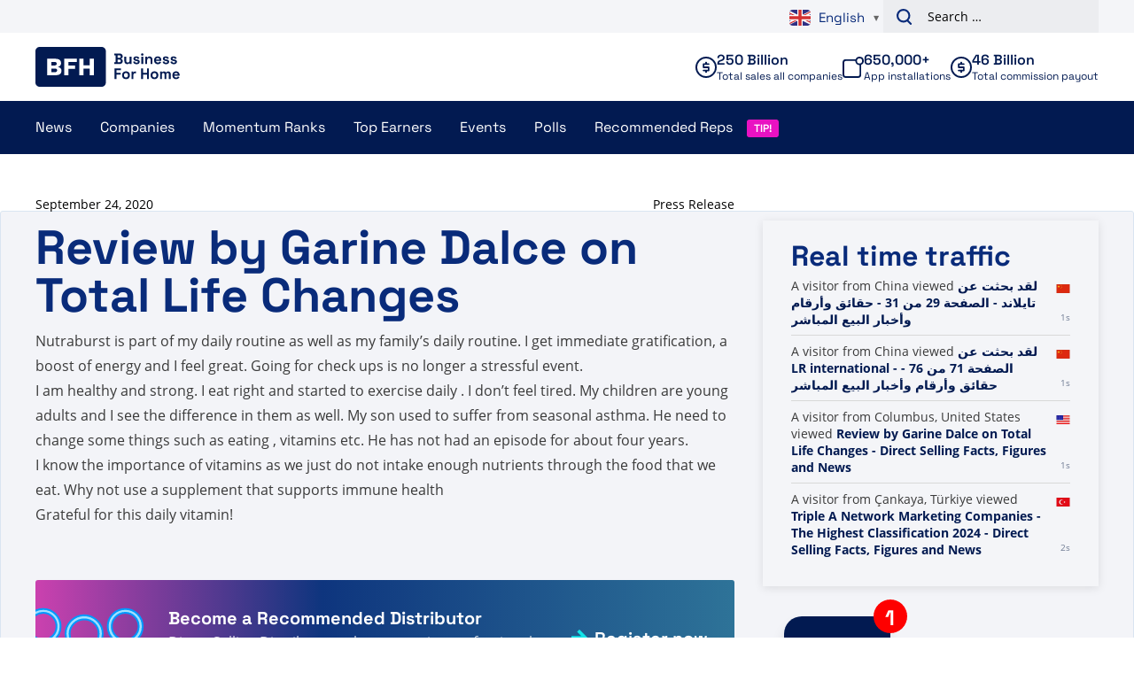

--- FILE ---
content_type: text/plain; charset=UTF-8
request_url: https://www.businessforhome.org/traffic-list/?EIO=4&transport=polling&t=Plt6NgW
body_size: -218
content:
0{"sid":"k2NcCeuCUKklaAoJzSCL","upgrades":["websocket"],"pingInterval":25000,"pingTimeout":5000}

--- FILE ---
content_type: text/plain; charset=UTF-8
request_url: https://www.businessforhome.org/traffic-list/?EIO=4&transport=polling&t=Plt6Nkf&sid=k2NcCeuCUKklaAoJzSCL
body_size: -103
content:
42["new_visit",{"location":{"city":"Columbus","country":"United States","iso":"US"},"page":{"title":"Review by Garine Dalce on Total Life Changes - Direct Selling Facts, Figures and News","url":"https://www.businessforhome.org/review/review-by-garine-dalce-on-total-life-changes/","id":"149711"},"time":1769377201}]

--- FILE ---
content_type: text/plain; charset=UTF-8
request_url: https://www.businessforhome.org/traffic-list/?EIO=4&transport=polling&t=Plt6Nia&sid=k2NcCeuCUKklaAoJzSCL
body_size: 871
content:
40{"sid":"pnWsgYzhUNhQz_JXzSCO"}42["data_init",{"servertime":1769377201,"visitors":[{"location":{"city":"Çankaya","country":"Türkiye","iso":"TR"},"page":{"title":"Triple A Network Marketing Companies - The Highest Classification 2024 - Direct Selling Facts, Figures and News","url":"https://www.businessforhome.org/triple-a-network-marketing-companies-the-highest-classification-2024/","id":"161917"},"time":1769377200},{"location":{"country":"United States","iso":"US"},"page":{"title":"Bạn đã tìm kiếm Tre venti global - Trang 22 trong số 41 - Sự kiện, số liệu và tin tức về bán hàng trực tiếp","url":"https://vi.businessforhome.org/?paged=22&s=Tre+venti+global+&post_type=post","id":"172838"},"time":1769377198},{"location":{"country":"China","iso":"CN"},"page":{"title":"Bạn đã tìm kiếm exp tốt hơn - Trang 186 trong số 188 - Sự kiện, số liệu và tin tức về bán hàng trực tiếp","url":"https://vi.businessforhome.org/?paged=186&s=better+exp","id":"10208"},"time":1769377198},{"location":{"country":"China","iso":"CN"},"page":{"title":"Wyszukano hasło All g - Strona 880 z 895 - Fakty, liczby i wiadomości dotyczące sprzedaży bezpośredniej","url":"https://pl.businessforhome.org/?paged=880&post_type=post&s=All+g","id":"10077"},"time":1769377197},{"location":{"city":"Mönchengladbach","country":"Germany","iso":"DE"},"page":{"title":"Alphay International - Direct Selling Facts, Figures and News","url":"https://www.businessforhome.org/companies/alphay-international/","id":"75944"},"time":1769377192},{"location":{"country":"China","iso":"CN"},"page":{"title":"Classifiche di visualizzazione delle pagine aziendali: fatti, cifre e notizie sulla vendita diretta","url":"https://it.businessforhome.org/momentum-ranks/page-view-ranks/","id":"136049"},"time":1769377190},{"location":{"country":"China","iso":"CN"},"page":{"title":"Hai cercato Distribuzione - Pagina 55 di 75 - Fatti, cifre e notizie sulla vendita diretta","url":"https://it.businessforhome.org/?paged=55&post_type=post&s=Distribution+","id":"37057"},"time":1769377189},{"location":{"city":"Shanghai","country":"China","iso":"CN"},"page":{"title":"आपने एनएल - 143 में से पेज 573 - डायरेक्ट सेलिंग तथ्य, आंकड़े और समाचार खोजे","url":"https://hi.businessforhome.org/?paged=143&post_type=post&s=Nl","id":"169212"},"time":1769377188},{"location":{"city":"Çankaya","country":"Türkiye","iso":"TR"},"page":{"title":"Triple A Network Marketing Şirketleri - En Yüksek Sınıflandırma 2024 - Doğrudan Satış Gerçekleri, Rakamları ve Haberleri","url":"https://tr.businessforhome.org/triple-a-network-marketing-companies-the-highest-classification-2024/","id":"161917"},"time":1769377188},{"location":{"country":"China","iso":"CN"},"page":{"title":"Você pesquisou por mer - Página 733 de 752 - Fatos, números e notícias sobre vendas diretas","url":"https://pt.businessforhome.org/?paged=733&s=mer","id":"10337"},"time":1769377186}]}]